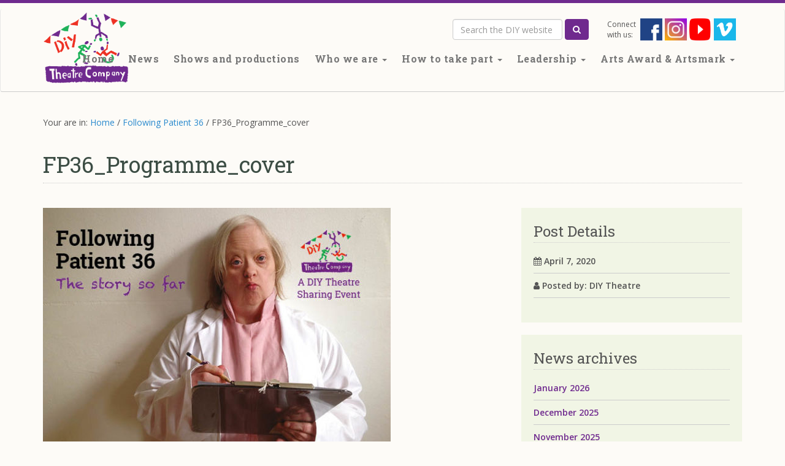

--- FILE ---
content_type: text/html; charset=UTF-8
request_url: https://www.diytheatre.org.uk/show/following-patient-36-a-show-looking-at-learning-disability-history/fp36_programme_cover/
body_size: 12631
content:
<!DOCTYPE HTML>
<!--[if IEMobile 7 ]><html class="no-js iem7" manifest="default.appcache?v=1"><![endif]-->
<!--[if lt IE 7 ]><html class="no-js ie6" lang="en"><![endif]-->
<!--[if IE 7 ]><html class="no-js ie7" lang="en"><![endif]-->
<!--[if IE 8 ]><html class="no-js ie8" lang="en"><![endif]-->
<!--[if (gte IE 9)|(gt IEMobile 7)|!(IEMobile)|!(IE)]><!--><html class="no-js" lang="en"><!--<![endif]-->
	  <head>
		    <meta charset="UTF-8" />
		    <meta http-equiv="X-UA-Compatible" content="IE=edge">
		    <meta name="viewport" content="width=device-width, initial-scale=1">
		    <!-- The above 3 meta tags *must* come first in the head; any other head content must come *after* these tags -->

				<meta name="google-site-verification" content="8zSLu0GOoC0R85cmNLv-Ltfi-ttdfutwJCv5ir4n4nM" />

				<title>FP36_Programme_cover - DIY Theatre Company</title>
				<link rel="pingback" href="https://www.diytheatre.org.uk/xmlrpc.php" />

		    <!-- Bootstrap -->
		    <!-- Latest compiled and minified CSS -->
		    <link rel="stylesheet" href="https://maxcdn.bootstrapcdn.com/bootstrap/3.3.7/css/bootstrap.min.css" integrity="sha384-BVYiiSIFeK1dGmJRAkycuHAHRg32OmUcww7on3RYdg4Va+PmSTsz/K68vbdEjh4u" crossorigin="anonymous">
		    <!-- Optional theme -->
		    <link rel="stylesheet" href="https://maxcdn.bootstrapcdn.com/bootstrap/3.3.7/css/bootstrap-theme.min.css" integrity="sha384-rHyoN1iRsVXV4nD0JutlnGaslCJuC7uwjduW9SVrLvRYooPp2bWYgmgJQIXwl/Sp" crossorigin="anonymous">

		    <link href="https://fonts.googleapis.com/css?family=Roboto+Slab:400,700|Open+Sans:400,400i,600,600i,700,700i" rel="stylesheet">

		    <script src="https://use.fontawesome.com/97d34c64b2.js"></script>
				<link rel="stylesheet" href="https://www.diytheatre.org.uk/wp-content/themes/diytheatre-v1-1/assets/css/styles.css"/>

		    <!-- HTML5 shim and Respond.js for IE8 support of HTML5 elements and media queries -->
		    <!-- WARNING: Respond.js doesn't work if you view the page via file:// -->
		    <!--[if lt IE 9]>
		      <script src="https://oss.maxcdn.com/html5shiv/3.7.3/html5shiv.min.js"></script>
		      <script src="https://oss.maxcdn.com/respond/1.4.2/respond.min.js"></script>
		    <![endif]-->

				<link rel="apple-touch-icon" sizes="57x57" href="https://www.diytheatre.org.uk/wp-content/themes/diytheatre-v1-1/assets/img/favicons/apple-icon-57x57.png">
				<link rel="apple-touch-icon" sizes="60x60" href="https://www.diytheatre.org.uk/wp-content/themes/diytheatre-v1-1/assets/img/favicons/apple-icon-60x60.png">
				<link rel="apple-touch-icon" sizes="72x72" href="https://www.diytheatre.org.uk/wp-content/themes/diytheatre-v1-1/assets/img/favicons/apple-icon-72x72.png">
				<link rel="apple-touch-icon" sizes="76x76" href="https://www.diytheatre.org.uk/wp-content/themes/diytheatre-v1-1/assets/img/favicons/apple-icon-76x76.png">
				<link rel="apple-touch-icon" sizes="114x114" href="https://www.diytheatre.org.uk/wp-content/themes/diytheatre-v1-1/assets/img/favicons/apple-icon-114x114.png">
				<link rel="apple-touch-icon" sizes="120x120" href="https://www.diytheatre.org.uk/wp-content/themes/diytheatre-v1-1/assets/img/favicons/apple-icon-120x120.png">
				<link rel="apple-touch-icon" sizes="144x144" href="https://www.diytheatre.org.uk/wp-content/themes/diytheatre-v1-1/assets/img/favicons/apple-icon-144x144.png">
				<link rel="apple-touch-icon" sizes="152x152" href="https://www.diytheatre.org.uk/wp-content/themes/diytheatre-v1-1/assets/img/favicons/apple-icon-152x152.png">
				<link rel="apple-touch-icon" sizes="180x180" href="https://www.diytheatre.org.uk/wp-content/themes/diytheatre-v1-1/assets/img/favicons/apple-icon-180x180.png">
				<link rel="icon" type="image/png" sizes="192x192"  href="https://www.diytheatre.org.uk/wp-content/themes/diytheatre-v1-1/assets/img/favicons/android-icon-192x192.png">
				<link rel="icon" type="image/png" sizes="32x32" href="https://www.diytheatre.org.uk/wp-content/themes/diytheatre-v1-1/assets/img/favicons/favicon-32x32.png">
				<link rel="icon" type="image/png" sizes="96x96" href="https://www.diytheatre.org.uk/wp-content/themes/diytheatre-v1-1/assets/img/favicons/favicon-96x96.png">
				<link rel="icon" type="image/png" sizes="16x16" href="https://www.diytheatre.org.uk/wp-content/themes/diytheatre-v1-1/assets/img/favicons/favicon-16x16.png">
				<link rel="manifest" href="https://www.diytheatre.org.uk/wp-content/themes/diytheatre-v1-1/assets/img/favicons/manifest.json">
				<meta name="msapplication-TileColor" content="#ffffff">
				<meta name="msapplication-TileImage" content="https://www.diytheatre.org.uk/wp-content/themes/diytheatre-v1-1/assets/img/favicons/ms-icon-144x144.png">
				<meta name="theme-color" content="#ffffff">
				
				<meta name='robots' content='index, follow, max-image-preview:large, max-snippet:-1, max-video-preview:-1' />

	<!-- This site is optimized with the Yoast SEO plugin v26.7 - https://yoast.com/wordpress/plugins/seo/ -->
	<link rel="canonical" href="https://www.diytheatre.org.uk/show/following-patient-36-a-show-looking-at-learning-disability-history/fp36_programme_cover/" />
	<meta property="og:locale" content="en_GB" />
	<meta property="og:type" content="article" />
	<meta property="og:title" content="FP36_Programme_cover - DIY Theatre Company" />
	<meta property="og:description" content="click here to see our programme for the Following Patient 36 sharing events, this is a picture of the cover" />
	<meta property="og:url" content="https://www.diytheatre.org.uk/show/following-patient-36-a-show-looking-at-learning-disability-history/fp36_programme_cover/" />
	<meta property="og:site_name" content="DIY Theatre Company" />
	<meta property="article:publisher" content="https://www.facebook.com/DIY-Theatre-Company-520160381453850/" />
	<meta property="article:modified_time" content="2020-04-07T12:57:55+00:00" />
	<meta property="og:image" content="https://www.diytheatre.org.uk/show/following-patient-36-a-show-looking-at-learning-disability-history/fp36_programme_cover" />
	<meta property="og:image:width" content="595" />
	<meta property="og:image:height" content="420" />
	<meta property="og:image:type" content="image/jpeg" />
	<meta name="twitter:card" content="summary_large_image" />
	<meta name="twitter:site" content="@diytheatre" />
	<script type="application/ld+json" class="yoast-schema-graph">{"@context":"https://schema.org","@graph":[{"@type":"WebPage","@id":"https://www.diytheatre.org.uk/show/following-patient-36-a-show-looking-at-learning-disability-history/fp36_programme_cover/","url":"https://www.diytheatre.org.uk/show/following-patient-36-a-show-looking-at-learning-disability-history/fp36_programme_cover/","name":"FP36_Programme_cover - DIY Theatre Company","isPartOf":{"@id":"https://www.diytheatre.org.uk/#website"},"primaryImageOfPage":{"@id":"https://www.diytheatre.org.uk/show/following-patient-36-a-show-looking-at-learning-disability-history/fp36_programme_cover/#primaryimage"},"image":{"@id":"https://www.diytheatre.org.uk/show/following-patient-36-a-show-looking-at-learning-disability-history/fp36_programme_cover/#primaryimage"},"thumbnailUrl":"https://www.diytheatre.org.uk/wp-content/uploads/2019/07/FP36_Programme_cover.jpg","datePublished":"2020-04-07T12:56:26+00:00","dateModified":"2020-04-07T12:57:55+00:00","breadcrumb":{"@id":"https://www.diytheatre.org.uk/show/following-patient-36-a-show-looking-at-learning-disability-history/fp36_programme_cover/#breadcrumb"},"inLanguage":"en-GB","potentialAction":[{"@type":"ReadAction","target":["https://www.diytheatre.org.uk/show/following-patient-36-a-show-looking-at-learning-disability-history/fp36_programme_cover/"]}]},{"@type":"ImageObject","inLanguage":"en-GB","@id":"https://www.diytheatre.org.uk/show/following-patient-36-a-show-looking-at-learning-disability-history/fp36_programme_cover/#primaryimage","url":"https://www.diytheatre.org.uk/wp-content/uploads/2019/07/FP36_Programme_cover.jpg","contentUrl":"https://www.diytheatre.org.uk/wp-content/uploads/2019/07/FP36_Programme_cover.jpg","width":595,"height":420,"caption":"click here to see our programme for the Following Patient 36 sharing events, this is a picture of the cover"},{"@type":"BreadcrumbList","@id":"https://www.diytheatre.org.uk/show/following-patient-36-a-show-looking-at-learning-disability-history/fp36_programme_cover/#breadcrumb","itemListElement":[{"@type":"ListItem","position":1,"name":"Home","item":"https://www.diytheatre.org.uk/"},{"@type":"ListItem","position":2,"name":"Following Patient 36","item":"https://www.diytheatre.org.uk/show/following-patient-36-a-show-looking-at-learning-disability-history/"},{"@type":"ListItem","position":3,"name":"FP36_Programme_cover"}]},{"@type":"WebSite","@id":"https://www.diytheatre.org.uk/#website","url":"https://www.diytheatre.org.uk/","name":"DIY Theatre Company","description":"DIY is an established Theatre Company of learning disabled performers","publisher":{"@id":"https://www.diytheatre.org.uk/#organization"},"potentialAction":[{"@type":"SearchAction","target":{"@type":"EntryPoint","urlTemplate":"https://www.diytheatre.org.uk/?s={search_term_string}"},"query-input":{"@type":"PropertyValueSpecification","valueRequired":true,"valueName":"search_term_string"}}],"inLanguage":"en-GB"},{"@type":"Organization","@id":"https://www.diytheatre.org.uk/#organization","name":"DIY Theatre Company","url":"https://www.diytheatre.org.uk/","logo":{"@type":"ImageObject","inLanguage":"en-GB","@id":"https://www.diytheatre.org.uk/#/schema/logo/image/","url":"https://www.diytheatre.org.uk/wp-content/uploads/2018/02/diy-logo.png","contentUrl":"https://www.diytheatre.org.uk/wp-content/uploads/2018/02/diy-logo.png","width":280,"height":232,"caption":"DIY Theatre Company"},"image":{"@id":"https://www.diytheatre.org.uk/#/schema/logo/image/"},"sameAs":["https://www.facebook.com/DIY-Theatre-Company-520160381453850/","https://x.com/diytheatre","https://www.instagram.com/diytheatreco/"]}]}</script>
	<!-- / Yoast SEO plugin. -->


<link rel="alternate" title="oEmbed (JSON)" type="application/json+oembed" href="https://www.diytheatre.org.uk/wp-json/oembed/1.0/embed?url=https%3A%2F%2Fwww.diytheatre.org.uk%2Fshow%2Ffollowing-patient-36-a-show-looking-at-learning-disability-history%2Ffp36_programme_cover%2F" />
<link rel="alternate" title="oEmbed (XML)" type="text/xml+oembed" href="https://www.diytheatre.org.uk/wp-json/oembed/1.0/embed?url=https%3A%2F%2Fwww.diytheatre.org.uk%2Fshow%2Ffollowing-patient-36-a-show-looking-at-learning-disability-history%2Ffp36_programme_cover%2F&#038;format=xml" />
		
	<style id='wp-img-auto-sizes-contain-inline-css' type='text/css'>
img:is([sizes=auto i],[sizes^="auto," i]){contain-intrinsic-size:3000px 1500px}
/*# sourceURL=wp-img-auto-sizes-contain-inline-css */
</style>
<style id='wp-emoji-styles-inline-css' type='text/css'>

	img.wp-smiley, img.emoji {
		display: inline !important;
		border: none !important;
		box-shadow: none !important;
		height: 1em !important;
		width: 1em !important;
		margin: 0 0.07em !important;
		vertical-align: -0.1em !important;
		background: none !important;
		padding: 0 !important;
	}
/*# sourceURL=wp-emoji-styles-inline-css */
</style>
<style id='wp-block-library-inline-css' type='text/css'>
:root{--wp-block-synced-color:#7a00df;--wp-block-synced-color--rgb:122,0,223;--wp-bound-block-color:var(--wp-block-synced-color);--wp-editor-canvas-background:#ddd;--wp-admin-theme-color:#007cba;--wp-admin-theme-color--rgb:0,124,186;--wp-admin-theme-color-darker-10:#006ba1;--wp-admin-theme-color-darker-10--rgb:0,107,160.5;--wp-admin-theme-color-darker-20:#005a87;--wp-admin-theme-color-darker-20--rgb:0,90,135;--wp-admin-border-width-focus:2px}@media (min-resolution:192dpi){:root{--wp-admin-border-width-focus:1.5px}}.wp-element-button{cursor:pointer}:root .has-very-light-gray-background-color{background-color:#eee}:root .has-very-dark-gray-background-color{background-color:#313131}:root .has-very-light-gray-color{color:#eee}:root .has-very-dark-gray-color{color:#313131}:root .has-vivid-green-cyan-to-vivid-cyan-blue-gradient-background{background:linear-gradient(135deg,#00d084,#0693e3)}:root .has-purple-crush-gradient-background{background:linear-gradient(135deg,#34e2e4,#4721fb 50%,#ab1dfe)}:root .has-hazy-dawn-gradient-background{background:linear-gradient(135deg,#faaca8,#dad0ec)}:root .has-subdued-olive-gradient-background{background:linear-gradient(135deg,#fafae1,#67a671)}:root .has-atomic-cream-gradient-background{background:linear-gradient(135deg,#fdd79a,#004a59)}:root .has-nightshade-gradient-background{background:linear-gradient(135deg,#330968,#31cdcf)}:root .has-midnight-gradient-background{background:linear-gradient(135deg,#020381,#2874fc)}:root{--wp--preset--font-size--normal:16px;--wp--preset--font-size--huge:42px}.has-regular-font-size{font-size:1em}.has-larger-font-size{font-size:2.625em}.has-normal-font-size{font-size:var(--wp--preset--font-size--normal)}.has-huge-font-size{font-size:var(--wp--preset--font-size--huge)}.has-text-align-center{text-align:center}.has-text-align-left{text-align:left}.has-text-align-right{text-align:right}.has-fit-text{white-space:nowrap!important}#end-resizable-editor-section{display:none}.aligncenter{clear:both}.items-justified-left{justify-content:flex-start}.items-justified-center{justify-content:center}.items-justified-right{justify-content:flex-end}.items-justified-space-between{justify-content:space-between}.screen-reader-text{border:0;clip-path:inset(50%);height:1px;margin:-1px;overflow:hidden;padding:0;position:absolute;width:1px;word-wrap:normal!important}.screen-reader-text:focus{background-color:#ddd;clip-path:none;color:#444;display:block;font-size:1em;height:auto;left:5px;line-height:normal;padding:15px 23px 14px;text-decoration:none;top:5px;width:auto;z-index:100000}html :where(.has-border-color){border-style:solid}html :where([style*=border-top-color]){border-top-style:solid}html :where([style*=border-right-color]){border-right-style:solid}html :where([style*=border-bottom-color]){border-bottom-style:solid}html :where([style*=border-left-color]){border-left-style:solid}html :where([style*=border-width]){border-style:solid}html :where([style*=border-top-width]){border-top-style:solid}html :where([style*=border-right-width]){border-right-style:solid}html :where([style*=border-bottom-width]){border-bottom-style:solid}html :where([style*=border-left-width]){border-left-style:solid}html :where(img[class*=wp-image-]){height:auto;max-width:100%}:where(figure){margin:0 0 1em}html :where(.is-position-sticky){--wp-admin--admin-bar--position-offset:var(--wp-admin--admin-bar--height,0px)}@media screen and (max-width:600px){html :where(.is-position-sticky){--wp-admin--admin-bar--position-offset:0px}}

/*# sourceURL=wp-block-library-inline-css */
</style><style id='global-styles-inline-css' type='text/css'>
:root{--wp--preset--aspect-ratio--square: 1;--wp--preset--aspect-ratio--4-3: 4/3;--wp--preset--aspect-ratio--3-4: 3/4;--wp--preset--aspect-ratio--3-2: 3/2;--wp--preset--aspect-ratio--2-3: 2/3;--wp--preset--aspect-ratio--16-9: 16/9;--wp--preset--aspect-ratio--9-16: 9/16;--wp--preset--color--black: #000000;--wp--preset--color--cyan-bluish-gray: #abb8c3;--wp--preset--color--white: #ffffff;--wp--preset--color--pale-pink: #f78da7;--wp--preset--color--vivid-red: #cf2e2e;--wp--preset--color--luminous-vivid-orange: #ff6900;--wp--preset--color--luminous-vivid-amber: #fcb900;--wp--preset--color--light-green-cyan: #7bdcb5;--wp--preset--color--vivid-green-cyan: #00d084;--wp--preset--color--pale-cyan-blue: #8ed1fc;--wp--preset--color--vivid-cyan-blue: #0693e3;--wp--preset--color--vivid-purple: #9b51e0;--wp--preset--gradient--vivid-cyan-blue-to-vivid-purple: linear-gradient(135deg,rgb(6,147,227) 0%,rgb(155,81,224) 100%);--wp--preset--gradient--light-green-cyan-to-vivid-green-cyan: linear-gradient(135deg,rgb(122,220,180) 0%,rgb(0,208,130) 100%);--wp--preset--gradient--luminous-vivid-amber-to-luminous-vivid-orange: linear-gradient(135deg,rgb(252,185,0) 0%,rgb(255,105,0) 100%);--wp--preset--gradient--luminous-vivid-orange-to-vivid-red: linear-gradient(135deg,rgb(255,105,0) 0%,rgb(207,46,46) 100%);--wp--preset--gradient--very-light-gray-to-cyan-bluish-gray: linear-gradient(135deg,rgb(238,238,238) 0%,rgb(169,184,195) 100%);--wp--preset--gradient--cool-to-warm-spectrum: linear-gradient(135deg,rgb(74,234,220) 0%,rgb(151,120,209) 20%,rgb(207,42,186) 40%,rgb(238,44,130) 60%,rgb(251,105,98) 80%,rgb(254,248,76) 100%);--wp--preset--gradient--blush-light-purple: linear-gradient(135deg,rgb(255,206,236) 0%,rgb(152,150,240) 100%);--wp--preset--gradient--blush-bordeaux: linear-gradient(135deg,rgb(254,205,165) 0%,rgb(254,45,45) 50%,rgb(107,0,62) 100%);--wp--preset--gradient--luminous-dusk: linear-gradient(135deg,rgb(255,203,112) 0%,rgb(199,81,192) 50%,rgb(65,88,208) 100%);--wp--preset--gradient--pale-ocean: linear-gradient(135deg,rgb(255,245,203) 0%,rgb(182,227,212) 50%,rgb(51,167,181) 100%);--wp--preset--gradient--electric-grass: linear-gradient(135deg,rgb(202,248,128) 0%,rgb(113,206,126) 100%);--wp--preset--gradient--midnight: linear-gradient(135deg,rgb(2,3,129) 0%,rgb(40,116,252) 100%);--wp--preset--font-size--small: 13px;--wp--preset--font-size--medium: 20px;--wp--preset--font-size--large: 36px;--wp--preset--font-size--x-large: 42px;--wp--preset--spacing--20: 0.44rem;--wp--preset--spacing--30: 0.67rem;--wp--preset--spacing--40: 1rem;--wp--preset--spacing--50: 1.5rem;--wp--preset--spacing--60: 2.25rem;--wp--preset--spacing--70: 3.38rem;--wp--preset--spacing--80: 5.06rem;--wp--preset--shadow--natural: 6px 6px 9px rgba(0, 0, 0, 0.2);--wp--preset--shadow--deep: 12px 12px 50px rgba(0, 0, 0, 0.4);--wp--preset--shadow--sharp: 6px 6px 0px rgba(0, 0, 0, 0.2);--wp--preset--shadow--outlined: 6px 6px 0px -3px rgb(255, 255, 255), 6px 6px rgb(0, 0, 0);--wp--preset--shadow--crisp: 6px 6px 0px rgb(0, 0, 0);}:where(.is-layout-flex){gap: 0.5em;}:where(.is-layout-grid){gap: 0.5em;}body .is-layout-flex{display: flex;}.is-layout-flex{flex-wrap: wrap;align-items: center;}.is-layout-flex > :is(*, div){margin: 0;}body .is-layout-grid{display: grid;}.is-layout-grid > :is(*, div){margin: 0;}:where(.wp-block-columns.is-layout-flex){gap: 2em;}:where(.wp-block-columns.is-layout-grid){gap: 2em;}:where(.wp-block-post-template.is-layout-flex){gap: 1.25em;}:where(.wp-block-post-template.is-layout-grid){gap: 1.25em;}.has-black-color{color: var(--wp--preset--color--black) !important;}.has-cyan-bluish-gray-color{color: var(--wp--preset--color--cyan-bluish-gray) !important;}.has-white-color{color: var(--wp--preset--color--white) !important;}.has-pale-pink-color{color: var(--wp--preset--color--pale-pink) !important;}.has-vivid-red-color{color: var(--wp--preset--color--vivid-red) !important;}.has-luminous-vivid-orange-color{color: var(--wp--preset--color--luminous-vivid-orange) !important;}.has-luminous-vivid-amber-color{color: var(--wp--preset--color--luminous-vivid-amber) !important;}.has-light-green-cyan-color{color: var(--wp--preset--color--light-green-cyan) !important;}.has-vivid-green-cyan-color{color: var(--wp--preset--color--vivid-green-cyan) !important;}.has-pale-cyan-blue-color{color: var(--wp--preset--color--pale-cyan-blue) !important;}.has-vivid-cyan-blue-color{color: var(--wp--preset--color--vivid-cyan-blue) !important;}.has-vivid-purple-color{color: var(--wp--preset--color--vivid-purple) !important;}.has-black-background-color{background-color: var(--wp--preset--color--black) !important;}.has-cyan-bluish-gray-background-color{background-color: var(--wp--preset--color--cyan-bluish-gray) !important;}.has-white-background-color{background-color: var(--wp--preset--color--white) !important;}.has-pale-pink-background-color{background-color: var(--wp--preset--color--pale-pink) !important;}.has-vivid-red-background-color{background-color: var(--wp--preset--color--vivid-red) !important;}.has-luminous-vivid-orange-background-color{background-color: var(--wp--preset--color--luminous-vivid-orange) !important;}.has-luminous-vivid-amber-background-color{background-color: var(--wp--preset--color--luminous-vivid-amber) !important;}.has-light-green-cyan-background-color{background-color: var(--wp--preset--color--light-green-cyan) !important;}.has-vivid-green-cyan-background-color{background-color: var(--wp--preset--color--vivid-green-cyan) !important;}.has-pale-cyan-blue-background-color{background-color: var(--wp--preset--color--pale-cyan-blue) !important;}.has-vivid-cyan-blue-background-color{background-color: var(--wp--preset--color--vivid-cyan-blue) !important;}.has-vivid-purple-background-color{background-color: var(--wp--preset--color--vivid-purple) !important;}.has-black-border-color{border-color: var(--wp--preset--color--black) !important;}.has-cyan-bluish-gray-border-color{border-color: var(--wp--preset--color--cyan-bluish-gray) !important;}.has-white-border-color{border-color: var(--wp--preset--color--white) !important;}.has-pale-pink-border-color{border-color: var(--wp--preset--color--pale-pink) !important;}.has-vivid-red-border-color{border-color: var(--wp--preset--color--vivid-red) !important;}.has-luminous-vivid-orange-border-color{border-color: var(--wp--preset--color--luminous-vivid-orange) !important;}.has-luminous-vivid-amber-border-color{border-color: var(--wp--preset--color--luminous-vivid-amber) !important;}.has-light-green-cyan-border-color{border-color: var(--wp--preset--color--light-green-cyan) !important;}.has-vivid-green-cyan-border-color{border-color: var(--wp--preset--color--vivid-green-cyan) !important;}.has-pale-cyan-blue-border-color{border-color: var(--wp--preset--color--pale-cyan-blue) !important;}.has-vivid-cyan-blue-border-color{border-color: var(--wp--preset--color--vivid-cyan-blue) !important;}.has-vivid-purple-border-color{border-color: var(--wp--preset--color--vivid-purple) !important;}.has-vivid-cyan-blue-to-vivid-purple-gradient-background{background: var(--wp--preset--gradient--vivid-cyan-blue-to-vivid-purple) !important;}.has-light-green-cyan-to-vivid-green-cyan-gradient-background{background: var(--wp--preset--gradient--light-green-cyan-to-vivid-green-cyan) !important;}.has-luminous-vivid-amber-to-luminous-vivid-orange-gradient-background{background: var(--wp--preset--gradient--luminous-vivid-amber-to-luminous-vivid-orange) !important;}.has-luminous-vivid-orange-to-vivid-red-gradient-background{background: var(--wp--preset--gradient--luminous-vivid-orange-to-vivid-red) !important;}.has-very-light-gray-to-cyan-bluish-gray-gradient-background{background: var(--wp--preset--gradient--very-light-gray-to-cyan-bluish-gray) !important;}.has-cool-to-warm-spectrum-gradient-background{background: var(--wp--preset--gradient--cool-to-warm-spectrum) !important;}.has-blush-light-purple-gradient-background{background: var(--wp--preset--gradient--blush-light-purple) !important;}.has-blush-bordeaux-gradient-background{background: var(--wp--preset--gradient--blush-bordeaux) !important;}.has-luminous-dusk-gradient-background{background: var(--wp--preset--gradient--luminous-dusk) !important;}.has-pale-ocean-gradient-background{background: var(--wp--preset--gradient--pale-ocean) !important;}.has-electric-grass-gradient-background{background: var(--wp--preset--gradient--electric-grass) !important;}.has-midnight-gradient-background{background: var(--wp--preset--gradient--midnight) !important;}.has-small-font-size{font-size: var(--wp--preset--font-size--small) !important;}.has-medium-font-size{font-size: var(--wp--preset--font-size--medium) !important;}.has-large-font-size{font-size: var(--wp--preset--font-size--large) !important;}.has-x-large-font-size{font-size: var(--wp--preset--font-size--x-large) !important;}
/*# sourceURL=global-styles-inline-css */
</style>

<style id='classic-theme-styles-inline-css' type='text/css'>
/*! This file is auto-generated */
.wp-block-button__link{color:#fff;background-color:#32373c;border-radius:9999px;box-shadow:none;text-decoration:none;padding:calc(.667em + 2px) calc(1.333em + 2px);font-size:1.125em}.wp-block-file__button{background:#32373c;color:#fff;text-decoration:none}
/*# sourceURL=/wp-includes/css/classic-themes.min.css */
</style>
<link rel='stylesheet' id='screen-css' href='https://www.diytheatre.org.uk/wp-content/themes/diytheatre-v1-1/style.css?ver=6.9' type='text/css' media='screen' />
<link rel='stylesheet' id='slb_core-css' href='https://www.diytheatre.org.uk/wp-content/plugins/simple-lightbox/client/css/app.css?ver=2.9.4' type='text/css' media='all' />
<link rel='stylesheet' id='wp-paginate-css' href='https://www.diytheatre.org.uk/wp-content/plugins/wp-paginate/css/wp-paginate.css?ver=2.2.4' type='text/css' media='screen' />
<script type="text/javascript" async src="https://www.diytheatre.org.uk/wp-content/plugins/burst-statistics/assets/js/timeme/timeme.min.js?ver=1767923964" id="burst-timeme-js"></script>
<script type="text/javascript" src="https://www.diytheatre.org.uk/wp-includes/js/jquery/jquery.min.js?ver=3.7.1" id="jquery-core-js"></script>
<script type="text/javascript" src="https://www.diytheatre.org.uk/wp-includes/js/jquery/jquery-migrate.min.js?ver=3.4.1" id="jquery-migrate-js"></script>
<script type="text/javascript" src="https://www.diytheatre.org.uk/wp-content/themes/diytheatre-v1-1/assets/js/site.js?ver=6.9" id="site-js"></script>
<link rel="https://api.w.org/" href="https://www.diytheatre.org.uk/wp-json/" /><link rel="alternate" title="JSON" type="application/json" href="https://www.diytheatre.org.uk/wp-json/wp/v2/media/1381" /><link rel="EditURI" type="application/rsd+xml" title="RSD" href="https://www.diytheatre.org.uk/xmlrpc.php?rsd" />
<meta name="generator" content="WordPress 6.9" />
<link rel='shortlink' href='https://www.diytheatre.org.uk/?p=1381' />

				<!-- Global site tag (gtag.js) - Google Analytics -->
				 <!-- Removed December 2025 -->
				

		  </head>

			<body class="attachment wp-singular attachment-template-default single single-attachment postid-1381 attachmentid-1381 attachment-jpeg wp-theme-diytheatre-v1-1 fp36_programme_cover" data-burst_id="1381" data-burst_type="attachment">

				<ul class="sr-only">
					<li><a href="#sitesearch">Site search</a></li>
					<li><a href="#primary-navigation">Main site navigation</a></li>
					<li><a href="#maincontent">Main content</a></li>
				</ul>
<header>

	<nav class="navbar navbar-default">
	   <div class="container">
	     <div class="navbar-header">
	       <button type="button" class="navbar-toggle collapsed" data-toggle="collapse" data-target="#navbar" aria-expanded="false" aria-controls="navbar">
	         <span class="sr-only">Toggle navigation</span>
	         <span class="icon-bar"></span>
	         <span class="icon-bar"></span>
	         <span class="icon-bar"></span>
	       </button>
	       <a class="navbar-brand" href="https://www.diytheatre.org.uk"><img height="116" width="140" src="https://www.diytheatre.org.uk/wp-content/uploads/2023/12/diy-logo_main.png" alt="Logo: DIY Theatre" /></a>
	     </div>

	     <div id="social-links">

	     <!--  <a href="https://www.ragingtrifle.com/" class="btn btn-diy btn-donate hidden-xs">Donate <i class="fa fa-gift fa-lg" aria-hidden="true"></i></a> -->
	       <span>Connect with us:</span>

				 
						
							<a href="https://www.facebook.com/DIY-Theatre-Company-520160381453850/" title="Visit our Facebook page">
								<img src="https://www.diytheatre.org.uk/wp-content/uploads/2018/02/icon-facebook.png" width="36" height="36" alt="Icon: Facebook" />
							</a>

						
							<a href="https://www.instagram.com/diytheatreco/" title="Follow us on Instagram">
								<img src="https://www.diytheatre.org.uk/wp-content/uploads/2018/02/icon-instagram.png" width="36" height="36" alt="Icon: Instagram" />
							</a>

						
							<a href="https://www.youtube.com/channel/UC5WM1v6NhhIvejSiv_JkVWg" title="Find DIY Theatre Company videos on YouTube">
								<img src="https://www.diytheatre.org.uk/wp-content/uploads/2021/04/YouTube_icon.jpg" width="36" height="36" alt="YouTube_icon" />
							</a>

						
							<a href="https://vimeo.com/diytheatre" title="Find DIY Theatre Company on Vimeo">
								<img src="https://www.diytheatre.org.uk/wp-content/uploads/2021/04/vimeo_icon_white_on_blue.jpg" width="36" height="36" alt="Vimeo icon" />
							</a>

						
				 
	     </div>

	     <div id="site-search">

				 <form class="form-inline" method="get" role="Search" action="https://www.diytheatre.org.uk">

	         <div class="form-group">
	           <label class="sr-only" for="s">Search</label>
	           <input type="text" class="form-control" id="s" name="s" placeholder="Search the DIY website">
	           <button type="submit" class="btn btn-diy"><span class="sr-only">Search the website</span><i class="fa fa-search" aria-hidden="true"></i></button>
	         </div>

	       </form>


	     </div>

			 <div id="navbar" class="collapse navbar-collapse pull-right"><ul id="menu-primary-site-navigation" class="nav navbar-nav"><li  id="menu-item-23" class="menu-item menu-item-type-custom menu-item-object-custom menu-item-home menu-item-23"><a title="Home" href="https://www.diytheatre.org.uk/">Home</a></li>
<li  id="menu-item-1626" class="menu-item menu-item-type-post_type menu-item-object-page current_page_parent menu-item-1626"><a title="News" href="https://www.diytheatre.org.uk/latest-news-from-diy-theatre-company/">News</a></li>
<li  id="menu-item-27" class="menu-item menu-item-type-post_type menu-item-object-page menu-item-27"><a title="Shows and productions" href="https://www.diytheatre.org.uk/our-shows/">Shows and productions</a></li>
<li  id="menu-item-28" class="menu-item menu-item-type-post_type menu-item-object-page menu-item-has-children menu-item-28 dropdown"><a title="Who we are" href="https://www.diytheatre.org.uk/who-we-are/" class="dropdown-toggle" aria-haspopup="true">Who we are <span class="caret"></span></a>
<ul class=" dropdown-menu">
	<li  id="menu-item-31" class="menu-item menu-item-type-post_type menu-item-object-page menu-item-31"><a title="Who’s who at DIY" href="https://www.diytheatre.org.uk/who-we-are/whos-who-at-diy/">Who’s who at DIY</a></li>
	<li  id="menu-item-4296" class="menu-item menu-item-type-post_type menu-item-object-page menu-item-has-children menu-item-4296 dropdown"><a title="Over 30 years of DIY Theatre" href="https://www.diytheatre.org.uk/who-we-are/over-30-years-of-diy-theatre/">Over 30 years of DIY Theatre</a></li>
	<li  id="menu-item-1842" class="menu-item menu-item-type-post_type menu-item-object-page menu-item-1842"><a title="Join the DIY freelance team" href="https://www.diytheatre.org.uk/who-we-are/join-the-diy-freelance-team/">Join the DIY freelance team</a></li>
	<li  id="menu-item-260" class="menu-item menu-item-type-post_type menu-item-object-page menu-item-260"><a title="DIY’s artistic vision" href="https://www.diytheatre.org.uk/who-we-are/diys-artistic-vision/">DIY’s artistic vision</a></li>
	<li  id="menu-item-69" class="menu-item menu-item-type-post_type menu-item-object-page menu-item-69"><a title="How we organise ourselves" href="https://www.diytheatre.org.uk/who-we-are/how-we-organise-ourselves/">How we organise ourselves</a></li>
	<li  id="menu-item-68" class="menu-item menu-item-type-post_type menu-item-object-page menu-item-68"><a title="Documentation" href="https://www.diytheatre.org.uk/who-we-are/documentation/">Documentation</a></li>
	<li  id="menu-item-261" class="menu-item menu-item-type-post_type menu-item-object-page menu-item-261"><a title="Funders" href="https://www.diytheatre.org.uk/who-we-are/funders/">Funders</a></li>
</ul>
</li>
<li  id="menu-item-25" class="menu-item menu-item-type-post_type menu-item-object-page menu-item-has-children menu-item-25 dropdown"><a title="How to take part" href="https://www.diytheatre.org.uk/how-to-take-part/" class="dropdown-toggle" aria-haspopup="true">How to take part <span class="caret"></span></a>
<ul class=" dropdown-menu">
	<li  id="menu-item-72" class="menu-item menu-item-type-post_type menu-item-object-page menu-item-72"><a title="Creative sessions for adults with learning disabilities" href="https://www.diytheatre.org.uk/how-to-take-part/creative-sessions-for-adults-learning-disabilities/">Creative sessions for adults with learning disabilities</a></li>
	<li  id="menu-item-73" class="menu-item menu-item-type-post_type menu-item-object-page menu-item-73"><a title="Children and young people with learning disabilities" href="https://www.diytheatre.org.uk/how-to-take-part/children-and-young-people-with-learning-disabilities/">Children and young people with learning disabilities</a></li>
	<li  id="menu-item-4496" class="menu-item menu-item-type-post_type menu-item-object-page menu-item-4496"><a title="Lived Experience Leadership" href="https://www.diytheatre.org.uk/how-to-take-part/lived-experience-leadership/">Lived Experience Leadership</a></li>
	<li  id="menu-item-5941" class="menu-item menu-item-type-post_type menu-item-object-page menu-item-5941"><a title="Acting for Health" href="https://www.diytheatre.org.uk/acting-for-health/">Acting for Health</a></li>
	<li  id="menu-item-70" class="menu-item menu-item-type-post_type menu-item-object-page menu-item-70"><a title="Training for Practitioners" href="https://www.diytheatre.org.uk/how-to-take-part/training-for-practitioners/">Training for Practitioners</a></li>
	<li  id="menu-item-29" class="menu-item menu-item-type-post_type menu-item-object-page menu-item-has-children menu-item-29 dropdown"><a title="Resources" href="https://www.diytheatre.org.uk/how-to-take-part/resources/">Resources</a></li>
	<li  id="menu-item-3210" class="menu-item menu-item-type-post_type menu-item-object-page menu-item-3210"><a title="Become a Friend of DIY" href="https://www.diytheatre.org.uk/how-to-take-part/become-a-friend-of-diy/">Become a Friend of DIY</a></li>
</ul>
</li>
<li  id="menu-item-26" class="menu-item menu-item-type-post_type menu-item-object-page menu-item-has-children menu-item-26 dropdown"><a title="Leadership" href="https://www.diytheatre.org.uk/leadership/" class="dropdown-toggle" aria-haspopup="true">Leadership <span class="caret"></span></a>
<ul class=" dropdown-menu">
	<li  id="menu-item-75" class="menu-item menu-item-type-post_type menu-item-object-page menu-item-75"><a title="Gamechangers Established Leaders" href="https://www.diytheatre.org.uk/leadership/diy-gamechangers/">Gamechangers Established Leaders</a></li>
	<li  id="menu-item-76" class="menu-item menu-item-type-post_type menu-item-object-page menu-item-76"><a title="Gamechangers Emerging Leaders" href="https://www.diytheatre.org.uk/leadership/diys-gamechangers-emerging-leaders/">Gamechangers Emerging Leaders</a></li>
	<li  id="menu-item-3477" class="menu-item menu-item-type-post_type menu-item-object-page menu-item-3477"><a title="Leading Edge" href="https://www.diytheatre.org.uk/leadership/leading-edge/">Leading Edge</a></li>
	<li  id="menu-item-4164" class="menu-item menu-item-type-post_type menu-item-object-page menu-item-has-children menu-item-4164 dropdown"><a title="Gamechangers Leadership Profiles" href="https://www.diytheatre.org.uk/leadership/gamechangers-leadership-profiles/">Gamechangers Leadership Profiles</a></li>
	<li  id="menu-item-2113" class="menu-item menu-item-type-post_type menu-item-object-page menu-item-2113"><a title="Leaders with Lived Experience" href="https://www.diytheatre.org.uk/leadership/leaders-lived-experience/">Leaders with Lived Experience</a></li>
	<li  id="menu-item-30" class="menu-item menu-item-type-post_type menu-item-object-page menu-item-30"><a title="Research and Conferences" href="https://www.diytheatre.org.uk/leadership/research-into-leadership-and-learning-disability-theatres-looking-at-what-leadership-within-learning-disability-theatres-can-and-could-be/">Research and Conferences</a></li>
</ul>
</li>
<li  id="menu-item-24" class="menu-item menu-item-type-post_type menu-item-object-page menu-item-has-children menu-item-24 dropdown"><a title="Arts Award &#038; Artsmark" href="https://www.diytheatre.org.uk/arts-award-artsmark/" class="dropdown-toggle" aria-haspopup="true">Arts Award &#038; Artsmark <span class="caret"></span></a>
<ul class=" dropdown-menu">
	<li  id="menu-item-78" class="menu-item menu-item-type-post_type menu-item-object-page menu-item-78"><a title="Support with Arts Award" href="https://www.diytheatre.org.uk/arts-award-artsmark/arts-award-support/">Support with Arts Award</a></li>
	<li  id="menu-item-80" class="menu-item menu-item-type-post_type menu-item-object-page menu-item-80"><a title="Arts Award with young people with learning disabilities" href="https://www.diytheatre.org.uk/arts-award-artsmark/arts-award-young-people/">Arts Award with young people with learning disabilities</a></li>
	<li  id="menu-item-3014" class="menu-item menu-item-type-post_type menu-item-object-page menu-item-3014"><a title="Artsmark Support" href="https://www.diytheatre.org.uk/arts-award-artsmark/artsmark-support/">Artsmark Support</a></li>
</ul>
</li>
</ul></div>
	   </div>
	 </nav>

</header>

<div id="maincontent">

<section id="main-content">


<div class="container">

  <div class="row">

    <div class="col-md-12">

        
          <p class="breadcrumb" id="breadcrumbs">	Your are in:
<span><span><a href="https://www.diytheatre.org.uk/">Home</a></span> / <span><a href="https://www.diytheatre.org.uk/show/following-patient-36-a-show-looking-at-learning-disability-history/">Following Patient 36</a></span> / <span class="breadcrumb_last" aria-current="page">FP36_Programme_cover</span></span></p>
          
        <h1 class="title"><span>FP36_Programme_cover</span></h1>

      </div><!-- /col-md-12 -->

      <div class="col-md-8">

        
  					<p class="attachment"><a href="https://www.diytheatre.org.uk/wp-content/uploads/2019/07/FP36_Programme_cover.jpg" data-slb-active="1" data-slb-asset="1643187677" data-slb-internal="0" data-slb-group="1381"><img fetchpriority="high" decoding="async" width="567" height="400" src="https://www.diytheatre.org.uk/wp-content/uploads/2019/07/FP36_Programme_cover-567x400.jpg" class="attachment-medium size-medium" alt="click here to see our programme for the Following Patient 36 sharing events, this is a picture of the cover" srcset="https://www.diytheatre.org.uk/wp-content/uploads/2019/07/FP36_Programme_cover-567x400.jpg 567w, https://www.diytheatre.org.uk/wp-content/uploads/2019/07/FP36_Programme_cover.jpg 595w" sizes="(max-width: 567px) 100vw, 567px" /></a></p>
<p>click here to see our programme for the Following Patient 36 sharing events, this is a picture of the cover </p>

            
      </div><!--/col-md-8-->

      <div class="col-md-4">
          <div id="sidebar">

              <div class="tile related no-links">

               <h3>Post Details</h3>
               <ul>
                 <li>
                   <time datetime="2020-04-07" pubdate="">
                     <i class="fa fa-calendar" aria-hidden="true"></i> April 7, 2020                   </time>
                 </li>
                 <!--
                 <li>
                   <i class="fa fa-tags" aria-hidden="true"></i>
                                    </li>
                  -->
                 <li>
                   <i class="fa fa-user" aria-hidden="true"></i> Posted by: DIY Theatre                 </li>

               </ul>

             </div><!--/tile -->

              
                  <div id="archives-3" class="tile related widget widget_archive"><h3 class="title">News archives</h3>
			<ul>
					<li><a href='https://www.diytheatre.org.uk/2026/01/'>January 2026</a></li>
	<li><a href='https://www.diytheatre.org.uk/2025/12/'>December 2025</a></li>
	<li><a href='https://www.diytheatre.org.uk/2025/11/'>November 2025</a></li>
	<li><a href='https://www.diytheatre.org.uk/2025/10/'>October 2025</a></li>
	<li><a href='https://www.diytheatre.org.uk/2025/09/'>September 2025</a></li>
	<li><a href='https://www.diytheatre.org.uk/2025/07/'>July 2025</a></li>
	<li><a href='https://www.diytheatre.org.uk/2025/06/'>June 2025</a></li>
	<li><a href='https://www.diytheatre.org.uk/2025/05/'>May 2025</a></li>
	<li><a href='https://www.diytheatre.org.uk/2025/04/'>April 2025</a></li>
	<li><a href='https://www.diytheatre.org.uk/2025/03/'>March 2025</a></li>
	<li><a href='https://www.diytheatre.org.uk/2025/02/'>February 2025</a></li>
	<li><a href='https://www.diytheatre.org.uk/2025/01/'>January 2025</a></li>
	<li><a href='https://www.diytheatre.org.uk/2024/12/'>December 2024</a></li>
	<li><a href='https://www.diytheatre.org.uk/2024/11/'>November 2024</a></li>
	<li><a href='https://www.diytheatre.org.uk/2024/10/'>October 2024</a></li>
	<li><a href='https://www.diytheatre.org.uk/2024/09/'>September 2024</a></li>
	<li><a href='https://www.diytheatre.org.uk/2024/08/'>August 2024</a></li>
	<li><a href='https://www.diytheatre.org.uk/2024/07/'>July 2024</a></li>
	<li><a href='https://www.diytheatre.org.uk/2024/06/'>June 2024</a></li>
	<li><a href='https://www.diytheatre.org.uk/2024/05/'>May 2024</a></li>
	<li><a href='https://www.diytheatre.org.uk/2024/04/'>April 2024</a></li>
	<li><a href='https://www.diytheatre.org.uk/2024/02/'>February 2024</a></li>
	<li><a href='https://www.diytheatre.org.uk/2024/01/'>January 2024</a></li>
	<li><a href='https://www.diytheatre.org.uk/2023/12/'>December 2023</a></li>
	<li><a href='https://www.diytheatre.org.uk/2023/11/'>November 2023</a></li>
	<li><a href='https://www.diytheatre.org.uk/2023/10/'>October 2023</a></li>
	<li><a href='https://www.diytheatre.org.uk/2023/09/'>September 2023</a></li>
	<li><a href='https://www.diytheatre.org.uk/2023/07/'>July 2023</a></li>
	<li><a href='https://www.diytheatre.org.uk/2023/06/'>June 2023</a></li>
	<li><a href='https://www.diytheatre.org.uk/2023/05/'>May 2023</a></li>
	<li><a href='https://www.diytheatre.org.uk/2023/04/'>April 2023</a></li>
	<li><a href='https://www.diytheatre.org.uk/2023/03/'>March 2023</a></li>
	<li><a href='https://www.diytheatre.org.uk/2023/02/'>February 2023</a></li>
	<li><a href='https://www.diytheatre.org.uk/2023/01/'>January 2023</a></li>
	<li><a href='https://www.diytheatre.org.uk/2022/12/'>December 2022</a></li>
	<li><a href='https://www.diytheatre.org.uk/2022/11/'>November 2022</a></li>
	<li><a href='https://www.diytheatre.org.uk/2022/10/'>October 2022</a></li>
	<li><a href='https://www.diytheatre.org.uk/2022/09/'>September 2022</a></li>
	<li><a href='https://www.diytheatre.org.uk/2022/07/'>July 2022</a></li>
	<li><a href='https://www.diytheatre.org.uk/2022/06/'>June 2022</a></li>
	<li><a href='https://www.diytheatre.org.uk/2022/05/'>May 2022</a></li>
	<li><a href='https://www.diytheatre.org.uk/2022/04/'>April 2022</a></li>
	<li><a href='https://www.diytheatre.org.uk/2022/03/'>March 2022</a></li>
	<li><a href='https://www.diytheatre.org.uk/2022/02/'>February 2022</a></li>
	<li><a href='https://www.diytheatre.org.uk/2022/01/'>January 2022</a></li>
	<li><a href='https://www.diytheatre.org.uk/2021/12/'>December 2021</a></li>
	<li><a href='https://www.diytheatre.org.uk/2021/11/'>November 2021</a></li>
	<li><a href='https://www.diytheatre.org.uk/2021/10/'>October 2021</a></li>
	<li><a href='https://www.diytheatre.org.uk/2021/09/'>September 2021</a></li>
	<li><a href='https://www.diytheatre.org.uk/2021/07/'>July 2021</a></li>
	<li><a href='https://www.diytheatre.org.uk/2021/06/'>June 2021</a></li>
	<li><a href='https://www.diytheatre.org.uk/2021/05/'>May 2021</a></li>
	<li><a href='https://www.diytheatre.org.uk/2021/04/'>April 2021</a></li>
	<li><a href='https://www.diytheatre.org.uk/2021/03/'>March 2021</a></li>
	<li><a href='https://www.diytheatre.org.uk/2021/02/'>February 2021</a></li>
	<li><a href='https://www.diytheatre.org.uk/2021/01/'>January 2021</a></li>
	<li><a href='https://www.diytheatre.org.uk/2020/12/'>December 2020</a></li>
	<li><a href='https://www.diytheatre.org.uk/2020/11/'>November 2020</a></li>
	<li><a href='https://www.diytheatre.org.uk/2020/10/'>October 2020</a></li>
	<li><a href='https://www.diytheatre.org.uk/2020/09/'>September 2020</a></li>
	<li><a href='https://www.diytheatre.org.uk/2020/08/'>August 2020</a></li>
	<li><a href='https://www.diytheatre.org.uk/2020/07/'>July 2020</a></li>
	<li><a href='https://www.diytheatre.org.uk/2020/06/'>June 2020</a></li>
	<li><a href='https://www.diytheatre.org.uk/2020/04/'>April 2020</a></li>
	<li><a href='https://www.diytheatre.org.uk/2020/03/'>March 2020</a></li>
	<li><a href='https://www.diytheatre.org.uk/2020/02/'>February 2020</a></li>
	<li><a href='https://www.diytheatre.org.uk/2020/01/'>January 2020</a></li>
	<li><a href='https://www.diytheatre.org.uk/2019/12/'>December 2019</a></li>
	<li><a href='https://www.diytheatre.org.uk/2019/10/'>October 2019</a></li>
	<li><a href='https://www.diytheatre.org.uk/2019/09/'>September 2019</a></li>
	<li><a href='https://www.diytheatre.org.uk/2019/07/'>July 2019</a></li>
	<li><a href='https://www.diytheatre.org.uk/2019/06/'>June 2019</a></li>
	<li><a href='https://www.diytheatre.org.uk/2019/05/'>May 2019</a></li>
	<li><a href='https://www.diytheatre.org.uk/2019/02/'>February 2019</a></li>
	<li><a href='https://www.diytheatre.org.uk/2019/01/'>January 2019</a></li>
	<li><a href='https://www.diytheatre.org.uk/2018/11/'>November 2018</a></li>
	<li><a href='https://www.diytheatre.org.uk/2018/10/'>October 2018</a></li>
	<li><a href='https://www.diytheatre.org.uk/2018/07/'>July 2018</a></li>
	<li><a href='https://www.diytheatre.org.uk/2018/05/'>May 2018</a></li>
	<li><a href='https://www.diytheatre.org.uk/2018/04/'>April 2018</a></li>
	<li><a href='https://www.diytheatre.org.uk/2018/03/'>March 2018</a></li>
	<li><a href='https://www.diytheatre.org.uk/2018/02/'>February 2018</a></li>
			</ul>

			</div>
                  
                  
                  <div class="tile about">
  <h3>Sign up to our newsletter</h3>
  <p>
    Subscribe to our email newsletter to get DIY news straight to your inbox.
  </p>
	
	<a href="/newsletter/" class="btn btn-block btn-diy">Sign up now <i class="fa fa-chevron-circle-right" aria-hidden="true"></i></a>

</div>
                  
            </div><!--sidebar -->

          </div><!--/col-md-4 -->

        </div><!-- /row -->

</div><!-- /.container -->


</section>


</div><!--/#maincontent -->

	<footer>

		<div id="pre-footer">

		  <div class="container">

		    <div class="row">

		      <div class="col-md-12">

						
							 
								 <a href="https://www.artscouncil.org.uk/" title="">
									 <img src="https://www.diytheatre.org.uk/wp-content/uploads/2023/05/grant_jpeg_black.jpg" alt="Logo: Arts Council England" />
								 </a>

							 
						
					</div>

				</div>

			</div>

		</div>

		<div id="inner-footer">

		  <div class="container">

		    <div class="row">

					<div class="col-sm-4">

						<div class="tile social-links">

							<h4>Connect with us</h4>

							
								 
									 <a href="https://www.facebook.com/DIY-Theatre-Company-520160381453850/" title="Visit our Facebook page">
										 <img src="https://www.diytheatre.org.uk/wp-content/uploads/2018/02/icon-facebook.png" width="36" height="36" alt="Icon: Facebook" />
									 </a>

								 
									 <a href="https://www.instagram.com/diytheatreco/" title="Follow us on Instagram">
										 <img src="https://www.diytheatre.org.uk/wp-content/uploads/2018/02/icon-instagram.png" width="36" height="36" alt="Icon: Instagram" />
									 </a>

								 
									 <a href="https://www.youtube.com/channel/UC5WM1v6NhhIvejSiv_JkVWg" title="Find DIY Theatre Company videos on YouTube">
										 <img src="https://www.diytheatre.org.uk/wp-content/uploads/2021/04/YouTube_icon.jpg" width="36" height="36" alt="YouTube_icon" />
									 </a>

								 
									 <a href="https://vimeo.com/diytheatre" title="Find DIY Theatre Company on Vimeo">
										 <img src="https://www.diytheatre.org.uk/wp-content/uploads/2021/04/vimeo_icon_white_on_blue.jpg" width="36" height="36" alt="Vimeo icon" />
									 </a>

								 
							
						</div>

						<div class="tile contact">

							           <h4>Get in touch</h4>
            <address>
              The Angel Centre, 1 St. Philips Place, Chapel Street, Salford, Lancashire M3 6FA UK
            </address>
            <ul>
              <li>
                <a href="https://www.google.co.uk/maps?q=m3+6fa"><i class="fa fa-map-marker fa-lg" aria-hidden="true"></i> Find us on Google Maps</a>
              </li>
              <li>
                <a href="mailto:diytheatre@gmail.com"><i class="fa fa-envelope" aria-hidden="true"></i> admin@diytheatre.org.uk</a>
              </li>
              
            </ul>
						</div>

					</div>

					<div class="col-sm-4">

						<div class="tile patrons">

							            <h4>Patrons</h4>
            <ul>
              <li>
                Jenny Sealey OBE - Artistic Director of Graeae 
              </li>
              <li>
                Chris Gascoyne - Actor (Coronation Street)
              </li>
            </ul>
						</div>

					</div>

					<div class="col-sm-4">

						<div class="tile contact">
							<h4>Site information</h4>

							<ul id="menu-footer-menu" class=""><li  id="menu-item-400" class="menu-item menu-item-type-post_type menu-item-object-page menu-item-400"><a title="Accessibility" href="https://www.diytheatre.org.uk/accessibility/">Accessibility</a></li>
<li  id="menu-item-135" class="menu-item menu-item-type-post_type menu-item-object-page menu-item-135"><a title="Privacy policy" href="https://www.diytheatre.org.uk/privacy-policy/">Privacy policy</a></li>
<li  id="menu-item-136" class="menu-item menu-item-type-post_type menu-item-object-page menu-item-136"><a title="Who we are" href="https://www.diytheatre.org.uk/who-we-are/">Who we are</a></li>
</ul>
						</div>

					</div><!-- /col-md-4 -->

					<div class="col-md-12">
						<div class="tile post-footer">

							            <p>
              Community Interest Company No: 07128047
            </p>
            <p>
              Unless otherwise stated, all content &copy; DIY Theatre.
            </p>
						</div>
					</div>

				</div><!--/row -->



			</div><!-- /container -->

		</div><!-- /inner-footer -->


	</footer>
<script type="speculationrules">
{"prefetch":[{"source":"document","where":{"and":[{"href_matches":"/*"},{"not":{"href_matches":["/wp-*.php","/wp-admin/*","/wp-content/uploads/*","/wp-content/*","/wp-content/plugins/*","/wp-content/themes/diytheatre-v1-1/*","/*\\?(.+)"]}},{"not":{"selector_matches":"a[rel~=\"nofollow\"]"}},{"not":{"selector_matches":".no-prefetch, .no-prefetch a"}}]},"eagerness":"conservative"}]}
</script>
<script type="text/javascript" defer src="https://www.diytheatre.org.uk/wp-content/uploads/burst/js/burst.min.js?ver=1768661829" id="burst-js"></script>
<script type="text/javascript" src="https://www.diytheatre.org.uk/wp-content/plugins/simple-lightbox/client/js/prod/lib.core.js?ver=2.9.4" id="slb_core-js"></script>
<script type="text/javascript" src="https://www.diytheatre.org.uk/wp-content/plugins/simple-lightbox/client/js/prod/lib.view.js?ver=2.9.4" id="slb_view-js"></script>
<script type="text/javascript" src="https://www.diytheatre.org.uk/wp-content/plugins/simple-lightbox/themes/baseline/js/prod/client.js?ver=2.9.4" id="slb-asset-slb_baseline-base-js"></script>
<script type="text/javascript" src="https://www.diytheatre.org.uk/wp-content/plugins/simple-lightbox/themes/default/js/prod/client.js?ver=2.9.4" id="slb-asset-slb_default-base-js"></script>
<script type="text/javascript" src="https://www.diytheatre.org.uk/wp-content/plugins/simple-lightbox/template-tags/item/js/prod/tag.item.js?ver=2.9.4" id="slb-asset-item-base-js"></script>
<script type="text/javascript" src="https://www.diytheatre.org.uk/wp-content/plugins/simple-lightbox/template-tags/ui/js/prod/tag.ui.js?ver=2.9.4" id="slb-asset-ui-base-js"></script>
<script type="text/javascript" src="https://www.diytheatre.org.uk/wp-content/plugins/simple-lightbox/content-handlers/image/js/prod/handler.image.js?ver=2.9.4" id="slb-asset-image-base-js"></script>
<script id="wp-emoji-settings" type="application/json">
{"baseUrl":"https://s.w.org/images/core/emoji/17.0.2/72x72/","ext":".png","svgUrl":"https://s.w.org/images/core/emoji/17.0.2/svg/","svgExt":".svg","source":{"concatemoji":"https://www.diytheatre.org.uk/wp-includes/js/wp-emoji-release.min.js?ver=6.9"}}
</script>
<script type="module">
/* <![CDATA[ */
/*! This file is auto-generated */
const a=JSON.parse(document.getElementById("wp-emoji-settings").textContent),o=(window._wpemojiSettings=a,"wpEmojiSettingsSupports"),s=["flag","emoji"];function i(e){try{var t={supportTests:e,timestamp:(new Date).valueOf()};sessionStorage.setItem(o,JSON.stringify(t))}catch(e){}}function c(e,t,n){e.clearRect(0,0,e.canvas.width,e.canvas.height),e.fillText(t,0,0);t=new Uint32Array(e.getImageData(0,0,e.canvas.width,e.canvas.height).data);e.clearRect(0,0,e.canvas.width,e.canvas.height),e.fillText(n,0,0);const a=new Uint32Array(e.getImageData(0,0,e.canvas.width,e.canvas.height).data);return t.every((e,t)=>e===a[t])}function p(e,t){e.clearRect(0,0,e.canvas.width,e.canvas.height),e.fillText(t,0,0);var n=e.getImageData(16,16,1,1);for(let e=0;e<n.data.length;e++)if(0!==n.data[e])return!1;return!0}function u(e,t,n,a){switch(t){case"flag":return n(e,"\ud83c\udff3\ufe0f\u200d\u26a7\ufe0f","\ud83c\udff3\ufe0f\u200b\u26a7\ufe0f")?!1:!n(e,"\ud83c\udde8\ud83c\uddf6","\ud83c\udde8\u200b\ud83c\uddf6")&&!n(e,"\ud83c\udff4\udb40\udc67\udb40\udc62\udb40\udc65\udb40\udc6e\udb40\udc67\udb40\udc7f","\ud83c\udff4\u200b\udb40\udc67\u200b\udb40\udc62\u200b\udb40\udc65\u200b\udb40\udc6e\u200b\udb40\udc67\u200b\udb40\udc7f");case"emoji":return!a(e,"\ud83e\u1fac8")}return!1}function f(e,t,n,a){let r;const o=(r="undefined"!=typeof WorkerGlobalScope&&self instanceof WorkerGlobalScope?new OffscreenCanvas(300,150):document.createElement("canvas")).getContext("2d",{willReadFrequently:!0}),s=(o.textBaseline="top",o.font="600 32px Arial",{});return e.forEach(e=>{s[e]=t(o,e,n,a)}),s}function r(e){var t=document.createElement("script");t.src=e,t.defer=!0,document.head.appendChild(t)}a.supports={everything:!0,everythingExceptFlag:!0},new Promise(t=>{let n=function(){try{var e=JSON.parse(sessionStorage.getItem(o));if("object"==typeof e&&"number"==typeof e.timestamp&&(new Date).valueOf()<e.timestamp+604800&&"object"==typeof e.supportTests)return e.supportTests}catch(e){}return null}();if(!n){if("undefined"!=typeof Worker&&"undefined"!=typeof OffscreenCanvas&&"undefined"!=typeof URL&&URL.createObjectURL&&"undefined"!=typeof Blob)try{var e="postMessage("+f.toString()+"("+[JSON.stringify(s),u.toString(),c.toString(),p.toString()].join(",")+"));",a=new Blob([e],{type:"text/javascript"});const r=new Worker(URL.createObjectURL(a),{name:"wpTestEmojiSupports"});return void(r.onmessage=e=>{i(n=e.data),r.terminate(),t(n)})}catch(e){}i(n=f(s,u,c,p))}t(n)}).then(e=>{for(const n in e)a.supports[n]=e[n],a.supports.everything=a.supports.everything&&a.supports[n],"flag"!==n&&(a.supports.everythingExceptFlag=a.supports.everythingExceptFlag&&a.supports[n]);var t;a.supports.everythingExceptFlag=a.supports.everythingExceptFlag&&!a.supports.flag,a.supports.everything||((t=a.source||{}).concatemoji?r(t.concatemoji):t.wpemoji&&t.twemoji&&(r(t.twemoji),r(t.wpemoji)))});
//# sourceURL=https://www.diytheatre.org.uk/wp-includes/js/wp-emoji-loader.min.js
/* ]]> */
</script>
<script type="text/javascript" id="slb_footer">/* <![CDATA[ */if ( !!window.jQuery ) {(function($){$(document).ready(function(){if ( !!window.SLB && SLB.has_child('View.init') ) { SLB.View.init({"ui_autofit":true,"ui_animate":true,"slideshow_autostart":true,"slideshow_duration":"6","group_loop":true,"ui_overlay_opacity":"0.8","ui_title_default":false,"theme_default":"slb_default","ui_labels":{"loading":"Loading","close":"Close","nav_next":"Next","nav_prev":"Previous","slideshow_start":"Start slideshow","slideshow_stop":"Stop slideshow","group_status":"Item %current% of %total%"}}); }
if ( !!window.SLB && SLB.has_child('View.assets') ) { {$.extend(SLB.View.assets, {"1643187677":{"id":1381,"type":"image","internal":true,"source":"https:\/\/www.diytheatre.org.uk\/wp-content\/uploads\/2019\/07\/FP36_Programme_cover.jpg","title":"FP36_Programme_cover","caption":"","description":"click here to see our programme for the Following Patient 36 sharing events, this is a picture of the cover "}});} }
/* THM */
if ( !!window.SLB && SLB.has_child('View.extend_theme') ) { SLB.View.extend_theme('slb_baseline',{"name":"Baseline","parent":"","styles":[{"handle":"base","uri":"https:\/\/www.diytheatre.org.uk\/wp-content\/plugins\/simple-lightbox\/themes\/baseline\/css\/style.css","deps":[]}],"layout_raw":"<div class=\"slb_container\"><div class=\"slb_content\">{{item.content}}<div class=\"slb_nav\"><span class=\"slb_prev\">{{ui.nav_prev}}<\/span><span class=\"slb_next\">{{ui.nav_next}}<\/span><\/div><div class=\"slb_controls\"><span class=\"slb_close\">{{ui.close}}<\/span><span class=\"slb_slideshow\">{{ui.slideshow_control}}<\/span><\/div><div class=\"slb_loading\">{{ui.loading}}<\/div><\/div><div class=\"slb_details\"><div class=\"inner\"><div class=\"slb_data\"><div class=\"slb_data_content\"><span class=\"slb_data_title\">{{item.title}}<\/span><span class=\"slb_group_status\">{{ui.group_status}}<\/span><div class=\"slb_data_desc\">{{item.description}}<\/div><\/div><\/div><div class=\"slb_nav\"><span class=\"slb_prev\">{{ui.nav_prev}}<\/span><span class=\"slb_next\">{{ui.nav_next}}<\/span><\/div><\/div><\/div><\/div>"}); }if ( !!window.SLB && SLB.has_child('View.extend_theme') ) { SLB.View.extend_theme('slb_default',{"name":"Default (Light)","parent":"slb_baseline","styles":[{"handle":"base","uri":"https:\/\/www.diytheatre.org.uk\/wp-content\/plugins\/simple-lightbox\/themes\/default\/css\/style.css","deps":[]}]}); }})})(jQuery);}/* ]]> */</script>
<script type="text/javascript" id="slb_context">/* <![CDATA[ */if ( !!window.jQuery ) {(function($){$(document).ready(function(){if ( !!window.SLB ) { {$.extend(SLB, {"context":["public","user_guest"]});} }})})(jQuery);}/* ]]> */</script>

<!-- Include all compiled plugins (below), or include individual files as needed -->
<!-- Latest compiled and minified JavaScript -->
<script src="https://maxcdn.bootstrapcdn.com/bootstrap/3.3.7/js/bootstrap.min.js" integrity="sha384-Tc5IQib027qvyjSMfHjOMaLkfuWVxZxUPnCJA7l2mCWNIpG9mGCD8wGNIcPD7Txa" crossorigin="anonymous"></script>

<script src="https://www.diytheatre.org.uk/wp-content/themes/diytheatre-v1-1/assets/js/libs/jquery.scrollUp.js"></script>

<script type="text/javascript">

	// Initiate jQuery scrollUp plugin
	jQuery(function () {
		jQuery.scrollUp();
	});

	jQuery(document).ready(function(){
		// Target your .container, .wrapper, .post, etc.
		jQuery("body").fitVids();
	});
</script>


</body>
</html>


--- FILE ---
content_type: text/css
request_url: https://www.diytheatre.org.uk/wp-content/themes/diytheatre-v1-1/assets/css/styles.css
body_size: 3198
content:
/* This is the header stylesheet */
header {
  border-top: solid 5px #6f2a8e;
  padding-top: 10px; }

header .navbar {
  min-height: 135px;
  margin-bottom: 0; }

header .navbar-default {
  background-color: #fdfbf7;
  background-image: none;
  border-top: none;
  border-bottom: solid 1px #ccc;
  box-shadow: none; }

header .navbar .navbar-brand {
  padding: 5px 15px 0 0; }

header .navbar-nav {
  margin-top: 10px; }

header #social-links {
  float: right;
  padding-top: 12px;
  margin-left: 20px;
  margin-right: 10px; }

header #social-links span {
  font-size: 12px;
  white-space: normal;
  width: 50px;
  display: inline-block;
  padding-top: 4px; }

header #social-links img {
  vertical-align: text-bottom; }

header #site-search {
  float: right;
  padding-right: 10px;
  padding-top: 16px; }

.navbar-collapse {
  padding-left: 0;
  padding-right: 0; }

.navbar-default .navbar-nav > li > a {
  padding: 10px 12px;
  text-transform: none;
  font-weight: 600;
  font-size: 16px;
  font-family: "Roboto Slab";
  letter-spacing: 0.5px; }

.navbar-default .navbar-nav .dropdown-menu {
  font-family: "Open Sans";
  font-weight: 700 !important; }

.navbar-default .navbar-nav > li > a:hover {
  color: #6f2a8e; }

.navbar-default .navbar-nav > li.active > a,
.navbar-default .navbar-nav > li.active > a:hover,
.navbar-default .navbar-nav > li.current-page-parent > a,
.navbar-default .navbar-nav > li.current-menu-ancestor > a,
.navbar-default .navbar-nav > li.current-menu-parent > a {
  background: transparent;
  color: #1fb25a;
  box-shadow: none; }

#site-search i {
  padding-left: 0; }

.dropdown-menu {
  min-width: 180px; }

body {
  font-size: 16px;
  line-height: normal;
  color: #545454;
  font-family: "Open Sans";
  background: #fdfbf7; }

h1, h2, h3 {
  font-family: "Roboto Slab";
  color: #3C4D44; }

h4, h5 {
  font-weight: 600; }

.breadcrumb {
  font-size: 14px;
  background: none;
  padding: 0;
  margin: 0; }

h1.title {
  margin: 40px 0 40px 0;
  font-size: 36px;
  border-bottom: dotted 1px #ccc;
  padding-bottom: 10px; }

section h2.title {
  width: 100%;
  text-align: center;
  border-bottom: 1px solid #ccc;
  line-height: 0.1em;
  margin: 10px 0 40px 0; }

section h2.title span {
  background: #fdfbf7;
  padding: 0 10px; }

a {
  color: #2A8ACE; }

a:hover {
  color: #6f2a8e; }

p {
  margin-bottom: 20px; }

.alignright, .photo.alignright {
  float: right;
  margin: 0 0 20px 20px; }

.alignleft, .photo.alignleft {
  float: left;
  margin: 0 20px 20px 0; }

.photo {
  padding: 2px;
  border: solid 1px #ccc; }

.featured-image {
  margin-bottom: 20px; }

.btn-diy {
  color: #ffffff;
  background-color: #6f2a8e;
  border-color: #6f2a8e; }

.btn-diy:hover,
.btn-diy:focus,
.btn-diy:active,
.btn-diy.active,
.open .dropdown-toggle.btn-diy {
  color: #ffffff;
  background-color: #1fb25a;
  border-color: #1fb25a; }

.btn-diy:active,
.btn-diy.active,
.open .dropdown-toggle.btn-diy {
  background-image: none; }

.btn-diy.disabled,
.btn-diy[disabled],
fieldset[disabled] .btn-diy,
.btn-diy.disabled:hover,
.btn-diy[disabled]:hover,
fieldset[disabled] .btn-diy:hover,
.btn-diy.disabled:focus,
.btn-diy[disabled]:focus,
fieldset[disabled] .btn-diy:focus,
.btn-diy.disabled:active,
.btn-diy[disabled]:active,
fieldset[disabled] .btn-diy:active,
.btn-diy.disabled.active,
.btn-diy[disabled].active,
fieldset[disabled] .btn-diy.active {
  background-color: #1fb25a;
  border-color: #1fb25a; }

.btn-diy .badge {
  color: #1fb25a;
  background-color: #ffffff; }

.btn-narrow {
  width: 45%;
  white-space: normal;
  font-weight: 600; }

.btn-deep {
  white-space: normal; }

.btn-margin {
  display: inline-block;
  margin-bottom: 3px; }

.btn i {
  padding-left: 7px; }

.btn.btn-donate {
  vertical-align: text-bottom;
  margin-right: 10px; }

.navbar-default .navbar-nav > li > a.btn-diy {
  color: white;
  width: 94%;
  margin: 10px auto; }

.navbar-default .navbar-nav > li > a.btn-diy:hover {
  background: #1fb25a; }

#home-intro-content {
  padding: 20px;
  color: white;
  position: absolute;
  bottom: 20px; }

#home-intro-content h1 {
  color: white;
  letter-spacing: -1px; }

.home-intro {
  margin: 0 5%; }

#home-tiles {
  background: url("../img/bg-bunting-main.png") repeat-x top left;
  padding-top: 80px; }

.tile.hp-tile {
  background: #fafafa;
  padding: 20px;
  margin-bottom: 20px; }

.tile.hp-tile a, #sidebar .tile a {
  color: white; }

.tile.hp-tile.tile-green {
  background: #B3CC57; }

.tile.hp-tile.tile-red {
  background: #e8567d; }

.tile.hp-tile.tile-orange {
  background: #FF8A00; }

.tile.hp-tile.tile-yellow {
  background: #FABE28; }

.tile.hp-tile.tile-blue {
  background: #81e7f0; }

.tile.hp-tile.tile-turquoise {
  background: #00C176; }

.tile.hp-tile.tile-violet {
  background: #a78fd4; }

.tile.hp-tile h3 {
  margin-top: 0;
  letter-spacing: 0px;
  margin-bottom: 20px; }

.tile .more {
  padding-top: 5px;
  font-size: 14px; }

#main-content {
  margin: 40px 0; }

.photo {
  margin: 10px 0; }

.single-show .photo {
  margin-top: 0; }

.photo.featured {
  margin-top: 0; }

.caption {
  font-size: 12px;
  padding: 10px 0;
  display: inline-block; }

.article-meta {
  margin: 10px 0;
  display: block; }

.article-meta .author-photo {
  float: left;
  border-radius: 35px;
  margin-right: 10px;
  border: solid 3px #1fb25a; }

.article-meta .author {
  font-family: "Roboto Slab";
  font-size: 18px;
  padding-top: 10px;
  display: block;
  padding-bottom: 0px; }

.article-meta .date {
  color: #7a7a7a;
  padding-bottom: 20px;
  display: block; }

.lead-article .article-meta .date {
  color: #ececec; }

blockquote {
  font-size: 16px;
  margin: 10px auto;
  font-family: "Open Sans";
  font-style: italic;
  color: #555555;
  padding: 10px 30px 10px 55px;
  border-left: 5px solid #6f2a8e;
  line-height: 1.4;
  position: relative; }

#sidebar blockquote {
  border-left: 2pt solid #6f2a8e; }

blockquote::before {
  font-family: Arial;
  content: "\201C";
  color: #ee3124;
  font-size: 4em;
  position: absolute;
  left: 10px;
  top: -10px; }

blockquote::after {
  content: ''; }

blockquote cite {
  display: block;
  color: #545454;
  font-style: normal;
  font-weight: bold;
  margin-top: 5px; }

#sidebar .tile {
  font-size: 14px;
  padding: 20px;
  margin-bottom: 20px; }

#sidebar .tile.arts-award {
  background: #FABE28; }

#sidebar .tile.news {
  background: #e8567d; }

#sidebar .tile.about {
  background: #81e7f0; }

#sidebar .tile.news label,
#sidebar .tile.news p {
  color: white; }

#sidebar .tile.arts-award img {
  background: white;
  padding: 10px;
  border: solid 1px #ccc;
  margin-bottom: 10px; }

#sidebar .tile h3 {
  padding: 5px 0;
  margin: 0 0 10px 0;
  border-bottom: dotted 1px #fff;
  color: white; }

#sidebar .tile h4 a {
  color: white; }

#sidebar .tile.related {
  background: #f1f5e5; }

#sidebar .tile.related h3 {
  color: #545454;
  border-bottom: dotted 1px #ccc; }

#sidebar .tile.related ul {
  margin: 0;
  padding: 0 0 20px 0; }

#sidebar .tile.related ul li {
  list-style-type: none; }

#sidebar .tile.related ul li a {
  display: block;
  border-bottom: solid 1px #ccc;
  padding: 10px 0px;
  color: #6f2a8e;
  font-weight: 600; }

#sidebar .tile.related.no-links ul li {
  border-bottom: solid 1px #ccc;
  padding: 10px 0px;
  font-weight: 600; }

#sidebar ul.links-list {
  margin: 0 0 20px 0;
  padding: 0; }

#sidebar ul.links-list li {
  list-style-type: none;
  padding: 5px 0;
  border-bottom: solid 1px #2A8ACE;
  margin-bottom: 5px; }

#sidebar .about ul.links-list li a {
  color: #2A8ACE; }

#sidebar .about ul.links-list li a i {
  margin-right: 5px; }

.tile.show.lead-show {
  background: #B3CC57; }

.tile.show.lead-show h2 a,
.tile.article.lead-article h2 a,
.tile.article.lead-article p {
  color: white; }

.tile.article.lead-article {
  background: #e8567d; }

.lead-show-content, .lead-article-content {
  padding: 20px 30px 20px 20px; }

.lead-article-content h2 {
  margin-top: 10px; }

.tile.show, .tile.article {
  margin-bottom: 20px;
  border-bottom: solid 1px #ccc;
  padding-bottom: 10px; }

.tile.show.lead-show, .tile.article.lead-article {
  padding-bottom: 0;
  border-bottom: none; }

.tile.show .subheading {
  font-weight: 600; }

.intro-block {
  margin-bottom: 40px; }

.intro-block p {
  font-size: 21px; }

.article-meta {
  margin: 10px 0; }

.article-meta .author {
  font-family: "Roboto Slab";
  font-size: 18px;
  padding-top: 10px;
  display: block;
  padding-bottom: 0px; }

.article-meta .date {
  padding-bottom: 0px;
  display: block; }

body.single-show .page-content p:first-of-type {
  font-size: 21px; }

.show-photo-gallery {
  list-style-type: none;
  margin: 0 0 20px 0;
  padding: 0; }

.show-photo-gallery li {
  width: 48%;
  float: left;
  margin-right: 1%;
  margin-bottom: 5px !important; }

.show-photo-gallery li img {
  margin: 0 !important; }

.gallery img {
  max-width: 100% !important;
  height: auto !important;
  padding-right: 5px;
  border: none !important; }

#sidebar h3 {
  margin: 0 0 10px 0;
  padding-bottom: 5px;
  border-bottom: dotted 1px #ccc; }

.page-content, .video, .performances {
  margin-bottom: 40px; }

.page-content .fluid-width-video-wrapper {
  margin-bottom: 20px; }

.performances span {
  display: block;
  font-size: 14px;
  color: #777;
  font-weight: 400; }

.cta-box {
  padding: 20px;
  font-weight: 600;
  font-size: 18px; }

.cta-box.about {
  background: #1fb25a;
  color: white; }

.cta-box.show {
  background: #7AAD1A;
  color: white;
  text-align: center;
  margin: 20px 0; }

.cta-box.show a {
  color: white; }

.cta-box.about a {
  white-space: nowrap;
  color: white;
  text-decoration: underline; }

.cta-box.about a i, .cta-box.show a i {
  margin-left: 7px;
  text-decoration: none; }

.cta-box.about a:hover {
  text-decoration: none; }

#pagination {
  border-top: dotted 1px #ccc;
  margin-top: 20px;
  padding-top: 10px; }

#pagination .wp-paginate .current {
  color: #fff;
  background: #7AAD1A;
  border: 1px solid #1fb25a;
  margin-right: 4px;
  padding: 4px 8px; }

ul.article-list {
  list-style-type: none;
  margin: 0;
  padding: 0 0 40px 0; }

ul.article-list li {
  padding-bottom: 20px;
  margin-bottom: 20px;
  clear: both; }

ul.article-list article {
  border-bottom: dotted 1px #ccc;
  min-height: 270px; }

ul.article-list h2 {
  text-transform: none;
  margin-bottom: 0; }

ul.article-list article img {
  max-width: 40%;
  float: right;
  margin: 0 0 20px 20px;
  padding: 2px;
  border: solid 1px #ccc; }

.search-results .article-list li article {
  border-bottom: dotted 1px #ccc;
  margin-bottom: 40px;
  padding-left: 20px; }

.search-results ol.article-list {
  padding: 0 0 0 15px; }

footer {
  margin-top: 80px;
  padding-top: 70px;
  background: url("../img/bg-bunting-main.png") repeat-x top center; }

footer #pre-footer {
  margin-top: 20px;
  padding: 20px 0 20px 0;
  text-align: center;
  background: white;
  border-top: solid 1px #ececec; }

footer #pre-footer img {
  padding: 5px; }

footer #inner-footer {
  background: #480048;
  padding: 40px 0 10px 0;
  color: #f5f0e1;
  font-size: 12px;
  margin-top: 20px; }

footer #inner-footer .tile {
  margin-bottom: 20px; }

footer h4 {
  border-bottom: solid 3px #f5f0e1;
  padding-bottom: 5px; }

footer #inner-footer ul {
  margin: 0;
  padding: 0; }

footer #inner-footer ul li {
  list-style-type: none;
  padding: 5px 10px;
  margin-bottom: 3px;
  background: #6f2a8e; }

footer address {
  padding: 5px 10px;
  margin-bottom: 3px;
  background: #6f2a8e; }

footer #inner-footer ul li a {
  color: #fdfbf7; }

footer #inner-footer .contact ul li a:hover {
  color: #fdfbf7;
  text-decoration: underline; }

footer #inner-footer .contact ul li a i {
  padding-right: 5px; }

footer #inner-footer .funders img {
  margin-bottom: 10px;
  display: inline-block; }

.post-footer {
  border-top: solid 1px #6f2a8e;
  padding: 20px 0;
  text-align: center;
  font-weight: 700; }

@media all and (max-width: 989px) {
  .navbar-toggle {
    margin-top: 60px; }
  .navbar-default .navbar-toggle {
    border-color: #fff; }
  .navbar-default .navbar-toggle .icon-bar {
    width: 28px;
    height: 4px; }
  #sidebar {
    padding-top: 60px; } }

@media all and (min-width: 768px) and (max-width: 969px) {
  header .navbar-header {
    min-height: 85px; }
  header #navbar.pull-right {
    margin-left: -25px; }
  header .navbar-brand > img {
    max-width: 80%;
    height: auto; }
  header .navbar-default .navbar-nav > li > a {
    font-size: 13px;
    padding: 10px 7px;
    letter-spacing: -0.1px; }
  #page-content .gallery dl.gallery-item {
    float: left;
    margin-top: 10px;
    text-align: center;
    width: auto;
    margin-right: 10px; } }

@media all and (max-width: 767px) {
  header .navbar-header {
    min-height: 105px; }
  header #site-search {
    float: none;
    padding-right: 0;
    margin-top: 10px; }
  header #social-links {
    float: none;
    margin-top: 0;
    position: absolute;
    top: 0;
    right: 10px; }
  header #social-links span {
    display: none; }
  header ul.dropdown-menu {
    position: relative;
    display: block;
    float: none;
    box-shadow: none;
    margin-left: 20px;
    border: none; }
  header ul.dropdown-menu > li > a {
    white-space: normal; }
  header #site-search .form-control {
    width: 92%;
    display: inline; }
  header #site-search .btn {
    display: inline-block;
    margin-bottom: 3px; }
  header #navbar.pull-right {
    float: none !important; }
  header .navbar-brand img {
    margin-bottom: 10px;
    margin-left: 25px;
    display: block; }
  .navbar-nav {
    margin: 0; }
  section h2.title, h1.title {
    width: 100%;
    text-align: center;
    border-bottom: none;
    line-height: normal;
    margin: 10px 0 20px 0; }
  #page-content .gallery dl.gallery-item {
    float: none;
    display: block;
    margin-top: 10px;
    text-align: center;
    width: 100%;
    height: auto; } }

@media (min-width: 970px) {
  .navbar > .container .navbar-brand {
    padding: 5px 15px 0 15px; } }

@media (min-width: 970px) and (max-width: 2500px) {
  #navbar {
    clear: right; } }

@media (min-width: 768px) {
  .dropdown-menu > li > a {
    border-bottom: dotted 1px #ccc;
    font-size: 15px; }
  .dropdown-menu > li > a:hover {
    background: #6f2a8e;
    color: white; }
  .dropdown ul.dropdown-menu {
    border-radius: 0px;
    box-shadow: none;
    margin-top: 10px; }
  .dropdown ul.dropdown-menu li a {
    white-space: normal;
    max-width: 500px;
    padding: 10px 15px; }
  .dropdown ul.dropdown-menu:before {
    content: "";
    border-bottom: 10px solid #fff;
    border-right: 10px solid transparent;
    border-left: 10px solid transparent;
    position: absolute;
    top: -10px;
    left: 16px;
    z-index: 10; }
  .dropdown ul.dropdown-menu:after {
    content: "";
    border-bottom: 12px solid #ccc;
    border-right: 12px solid transparent;
    border-left: 12px solid transparent;
    position: absolute;
    top: -12px;
    left: 14px;
    z-index: 9; }
  .tile.hp-tile {
    min-height: 235px; } }

@media all and (min-width: 480px) {
  .dropdown:hover .dropdown-menu {
    display: block;
    margin-top: 0; } }

@media all and (max-width: 580px) {
  header #site-search .form-control {
    width: 84%;
    display: inline; } }


--- FILE ---
content_type: text/css
request_url: https://www.diytheatre.org.uk/wp-content/themes/diytheatre-v1-1/style.css?ver=6.9
body_size: 3
content:
/*
Theme Name: 	DIY Theatre v1.1
Description: 	GA tags removed
Version: 		1.0
Author: 		John Ossoway
*/
